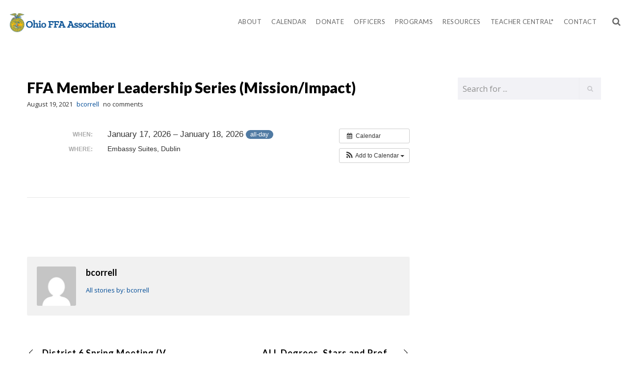

--- FILE ---
content_type: text/css
request_url: https://ohioffa.org/wp-content/themes/corpus-child/style.css?ver=3.3.3
body_size: 35
content:
/*
 Theme Name:   Corpus Child
 Theme URI:    http://themeforest.net/user/euthemians
 Description:  Corpus Child Theme
 Version:      3.2.2
 Author:       Euthemians Team
 Author URI:   http://euthemians.com
 Template:     corpus
*/